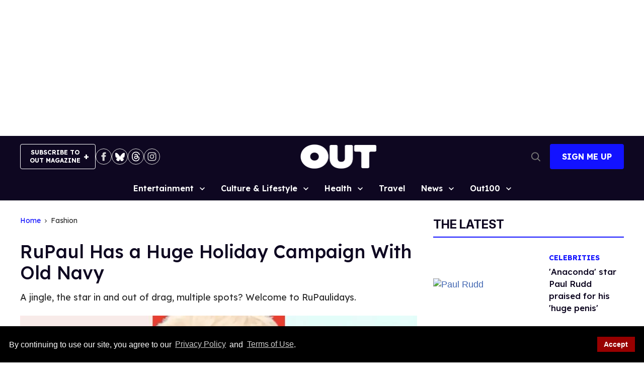

--- FILE ---
content_type: application/javascript; charset=utf-8
request_url: https://fundingchoicesmessages.google.com/f/AGSKWxVDDp659vpVis6bhnlvZ69XE_JeNwOLy7_PQ616u79nP16gB01ch7RLwD-N27pmj-vzpvgmETBOpmA3xZOLDeosI-E2HCkt5367XLZoOhn8nXGdyM0ta-uSwFzJ7x9nJJA3rOCmYSs6A4gtKDw1Hxx86jeSxnqA563stlRLCcVE0rYU3Eag896-iR6U/_.vert.ad.estream.xyz/125x600-/inc_ad_/match_ads.
body_size: -1292
content:
window['ff01f300-d011-4b78-bee4-f38aae345ca4'] = true;